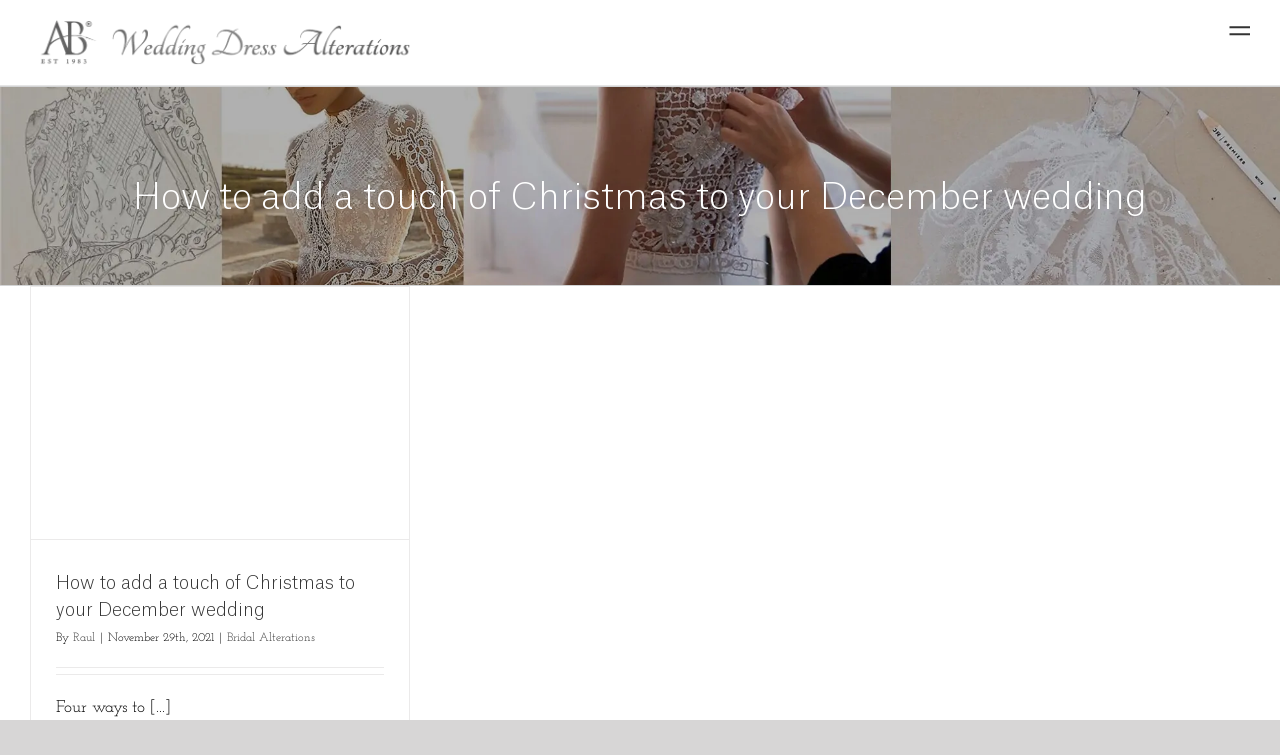

--- FILE ---
content_type: text/html; charset=UTF-8
request_url: https://abweddingdressalterations.co.uk/tag/how-to-add-a-touch-of-christmas-to-your-december-wedding
body_size: 9168
content:
<!DOCTYPE html><html class="avada-html-layout-wide avada-html-header-position-top avada-html-is-archive" lang=en-GB prefix="og: http://ogp.me/ns# fb: http://ogp.me/ns/fb#"><head><meta http-equiv=X-UA-Compatible content="IE=edge"/><meta http-equiv=Content-Type content="text/html; charset=utf-8"/><link rel=icon type=image/png href=/favicon-96x96.png sizes=96x96 /><link rel=icon type=image/svg+xml href=/favicon.svg /><link rel="shortcut icon" href=/favicon.ico /><link rel=apple-touch-icon sizes=180x180 href=/apple-touch-icon.png /><meta name=viewport content="width=device-width, initial-scale=1"/><meta name=robots content='index, follow, max-image-preview:large, max-snippet:-1, max-video-preview:-1'/><link rel=stylesheet href=https://abweddingdressalterations.co.uk/wp-content/cache/jch-optimize/assets/css/aac4f1e674d775db41f1fe6ebf19eaab232c982a33118c6a1703acfcc5c4cc7c.css><script src="/cdn-cgi/scripts/7d0fa10a/cloudflare-static/rocket-loader.min.js" data-cf-settings="ffc036c66e48cd6e3d4578b0-|49"></script><link rel=preload as=style onload="this.rel='stylesheet'" href=https://abweddingdressalterations.co.uk/wp-content/cache/jch-optimize/assets/css/aac4f1e674d775db41f1fe6ebf19eaab61cd169d88db0d0cd6c6e41d4949a554.css media=all><title>How to add a touch of Christmas to your December wedding Archives - AB Wedding Dress Alterations</title><link rel=canonical href=https://abweddingdressalterations.co.uk/tag/how-to-add-a-touch-of-christmas-to-your-december-wedding /><meta property=og:locale content=en_GB /><meta property=og:type content=article /><meta property=og:title content="How to add a touch of Christmas to your December wedding Archives - AB Wedding Dress Alterations"/><meta property=og:url content=https://abweddingdressalterations.co.uk/tag/how-to-add-a-touch-of-christmas-to-your-december-wedding /><meta property=og:site_name content="AB Wedding Dress Alterations"/><meta name=twitter:card content=summary_large_image /><meta name=twitter:site content=@abweddingdress /><link rel=alternate type=application/rss+xml title="AB Wedding Dress Alterations &raquo; Feed" href=https://abweddingdressalterations.co.uk/feed /><link rel=alternate type=application/rss+xml title="AB Wedding Dress Alterations &raquo; Comments Feed" href=https://abweddingdressalterations.co.uk/comments/feed /><link rel=alternate type=application/rss+xml title="AB Wedding Dress Alterations &raquo; How to add a touch of Christmas to your December wedding Tag Feed" href=https://abweddingdressalterations.co.uk/tag/how-to-add-a-touch-of-christmas-to-your-december-wedding/feed /><meta property=og:locale content=en_GB /><meta property=og:type content=article /><meta property=og:site_name content="AB Wedding Dress Alterations"/><meta property=og:title content="How to add a touch of Christmas to your December wedding Archives - AB Wedding Dress Alterations"/><meta property=og:url content=https://abweddingdressalterations.co.uk/how-to-add-a-touch-of-christmas-to-your-december-wedding /><meta property=og:image content=https://abweddingdressalterations.co.uk/wp-content/uploads/2021/11/How-to-add-a-touch-of-Christmas-to-your-December-wedding.jpg /><meta property=og:image:width content=600 /><meta property=og:image:height content=400 /><meta property=og:image:type content=image/jpeg /><link rel=stylesheet href=https://abweddingdressalterations.co.uk/wp-content/cache/jch-optimize/assets/css/aac4f1e674d775db41f1fe6ebf19eaab6845480af1c52301df00e28031f58a34.css><link rel=stylesheet href=https://abweddingdressalterations.co.uk/wp-content/cache/jch-optimize/assets/css/aac4f1e674d775db41f1fe6ebf19eaab740a7285217b03f16c432785d2c5d952.css><link rel=stylesheet href=https://abweddingdressalterations.co.uk/wp-content/cache/jch-optimize/assets/css/aac4f1e674d775db41f1fe6ebf19eaab9a7afb483fe75cb53cd7fb392d2cfbeb.css><link rel=stylesheet href=https://abweddingdressalterations.co.uk/wp-content/cache/jch-optimize/assets/css/aac4f1e674d775db41f1fe6ebf19eaab94360234de244be4994ce692a84204c1.css><link rel=https://api.w.org/ href=https://abweddingdressalterations.co.uk/wp-json/ /><link rel=alternate title=JSON type=application/json href=https://abweddingdressalterations.co.uk/wp-json/wp/v2/tags/46 /><link rel=EditURI type=application/rsd+xml title=RSD href=https://abweddingdressalterations.co.uk/xmlrpc.php?rsd /><meta name=generator content="WordPress 6.7.4"/><link rel=icon href=https://abweddingdressalterations.co.uk/wp-content/uploads/2019/12/cropped-ab-32x32.jpg sizes=32x32 /><link rel=icon href=https://abweddingdressalterations.co.uk/wp-content/uploads/2019/12/cropped-ab-192x192.jpg sizes=192x192 /><link rel=apple-touch-icon href=https://abweddingdressalterations.co.uk/wp-content/uploads/2019/12/cropped-ab-180x180.jpg /><meta name=msapplication-TileImage content=https://abweddingdressalterations.co.uk/wp-content/uploads/2019/12/cropped-ab-270x270.jpg /><meta name=viewport content="width=device-width, initial-scale=1.0, maximum-scale=1.0,user-scalable=0"/> <script type="ffc036c66e48cd6e3d4578b0-text/javascript">function onUserInteract(callback){window.addEventListener('load',function(){if(window.pageYOffset!==0){callback();}},{once:true,passive:true});const events=['keydown','keyup','keypress','input','auxclick','click','dblclick','mousedown','mouseup','mouseover','mousemove','mouseout','mouseenter','mouseleave','mousewheel','wheel','contextmenu','pointerover','pointerout','pointerenter','pointerleave','pointerdown','pointerup','pointermove','pointercancel','gotpointercapture','lostpointercapture','pointerrawupdate','touchstart','touchmove','touchend','touchcancel'];document.addEventListener('DOMContentLoaded',function(){events.forEach(function(e){window.addEventListener(e,function(){callback();},{once:true,passive:true});});});}</script> <script type="ffc036c66e48cd6e3d4578b0-text/javascript">let jch_js_loaded=false;const jchOptimizeDynamicScriptLoader={queue:[],loadJs:function(js_obj){let scriptNode=document.createElement('script');if('noModule'in HTMLScriptElement.prototype&&js_obj.nomodule){this.next();return;}
if(!'noModule'in HTMLScriptElement.prototype&&js_obj.module){this.next();return;}
if(js_obj.module){scriptNode.type='module';scriptNode.onload=function(){jchOptimizeDynamicScriptLoader.next();}}
if(js_obj.nomodule){scriptNode.setAttribute('nomodule','');}
if(js_obj.url){scriptNode.src=js_obj.url;}
if(js_obj.content)
{scriptNode.text=js_obj.content;}
document.head.appendChild(scriptNode);},add:function(data){this.queue=data;this.next();},next:function(){if(this.queue.length>=1){this.loadJs(this.queue.shift());}else{document.dispatchEvent(new Event("onJchJsDynamicLoaded"));return false;}}};onUserInteract(function(){let js_urls=[{"url":"https:\/\/abweddingdressalterations.co.uk\/wp-content\/cache\/jch-optimize\/assets\/js\/634ed2e9170293f4bcf4ed1348718b3a9440fc81cd06961bac72b6fa5589bb66.js","module":false,"nomodule":false}]
if(!jch_js_loaded){jchOptimizeDynamicScriptLoader.add(js_urls);jch_js_loaded=true;}});</script> <script type="ffc036c66e48cd6e3d4578b0-text/javascript">let jch_dom_loaded=false;onUserInteract(function(){if(!jch_dom_loaded){const containers=document.getElementsByClassName('jch-reduced-dom-container');Array.from(containers).forEach(function(container){let template=container.firstChild;let clone=template.content.firstElementChild.cloneNode(true);container.parentNode.replaceChild(clone,container);})
jch_dom_loaded=true;document.dispatchEvent(new Event("onJchDomLoaded"));}});</script> </head><body data-rsssl=1 class="archive tag tag-how-to-add-a-touch-of-christmas-to-your-december-wedding tag-46 fusion-image-hovers fusion-pagination-sizing fusion-button_type-flat fusion-button_span-no fusion-button_gradient-linear avada-image-rollover-circle-yes avada-image-rollover-yes avada-image-rollover-direction-left fusion-body ltr fusion-sticky-header no-mobile-slidingbar no-mobile-totop avada-has-rev-slider-styles fusion-disable-outline fusion-sub-menu-slide mobile-logo-pos-left layout-wide-mode avada-has-boxed-modal-shadow- layout-scroll-offset-full fusion-top-header menu-text-align-center mobile-menu-design-modern fusion-show-pagination-text fusion-header-layout-v2 avada-responsive avada-footer-fx-none avada-menu-highlight-style-bottombar fusion-search-form-classic fusion-main-menu-search-dropdown fusion-avatar-square avada-sticky-shrinkage avada-dropdown-styles avada-blog-layout-grid avada-blog-archive-layout-grid avada-header-shadow-no avada-menu-icon-position-right avada-has-mainmenu-dropdown-divider avada-has-pagetitle-100-width avada-has-pagetitle-bg-full avada-has-breadcrumb-mobile-hidden avada-has-titlebar-bar_and_content avada-header-top-bg-not-opaque avada-has-pagination-width_height avada-flyout-menu-direction-fade avada-ec-views-v1" data-awb-post-id=2067> <a class="skip-link screen-reader-text" href=#content>Skip to content</a> <div id=boxed-wrapper><div id=wrapper class=fusion-wrapper><div id=home style=position:relative;top:-1px;></div><header class=fusion-header-wrapper><div class="fusion-header-v2 fusion-logo-alignment fusion-logo-left fusion-sticky-menu- fusion-sticky-logo-1 fusion-mobile-logo-  fusion-mobile-menu-design-modern"><div class=fusion-secondary-header><div class=fusion-row><div class=fusion-alignleft><div class=fusion-social-links-header><div class=fusion-social-networks><div class=fusion-social-networks-wrapper><a class="fusion-social-network-icon fusion-tooltip fusion-facebook awb-icon-facebook" style data-placement=bottom data-title=Facebook data-toggle=tooltip title=Facebook href="https://www.facebook.com/ABWeddingDressAlterations/?modal=admin_todo_tour" target=_blank rel=noreferrer><span class=screen-reader-text>Facebook</span></a><a class="fusion-social-network-icon fusion-tooltip fusion-twitter awb-icon-twitter" style data-placement=bottom data-title=X data-toggle=tooltip title=X href=https://twitter.com/abweddingdress target=_blank rel="noopener noreferrer"><span class=screen-reader-text>X</span></a><a class="fusion-social-network-icon fusion-tooltip fusion-instagram awb-icon-instagram" style data-placement=bottom data-title=Instagram data-toggle=tooltip title=Instagram href=# target=_blank rel="noopener noreferrer"><span class=screen-reader-text>Instagram</span></a><a class="fusion-social-network-icon fusion-tooltip fusion-youtube awb-icon-youtube" style data-placement=bottom data-title=YouTube data-toggle=tooltip title=YouTube href=https://www.youtube.com/channel/UCNdjQZNphv3nIQYt-5tcG7w target=_blank rel="noopener noreferrer"><span class=screen-reader-text>YouTube</span></a><a class="fusion-social-network-icon fusion-tooltip fusion-pinterest awb-icon-pinterest" style data-placement=bottom data-title=Pinterest data-toggle=tooltip title=Pinterest href=https://www.pinterest.co.uk/abweddingdressalterations/ target=_blank rel="noopener noreferrer"><span class=screen-reader-text>Pinterest</span></a></div></div></div></div><div class=fusion-alignright><div class=fusion-contact-info><span class=fusion-contact-info-phone-number>Call us today: 0207 724 4147</span><span class=fusion-header-separator>|</span><span class=fusion-contact-info-email-address><a href=mailto:i&#110;fo&#64;a&#98;we&#100;&#100;&#105;&#110;g&#100;&#114;&#101;&#115;sal&#116;e&#114;a&#116;&#105;&#111;ns.c&#111;&#46;u&#107;>i&#110;fo&#64;a&#98;we&#100;&#100;&#105;&#110;g&#100;&#114;&#101;&#115;sal&#116;e&#114;a&#116;&#105;&#111;ns.c&#111;&#46;u&#107;</a></span></div></div></div></div><div class=fusion-header-sticky-height></div><div class=fusion-header><div class=fusion-row><div class=fusion-logo data-margin-top=21px data-margin-bottom=21px data-margin-left=0px data-margin-right=0px> <a class=fusion-logo-link href=https://abweddingdressalterations.co.uk/> <picture><source srcset="https://abweddingdressalterations.co.uk/wp-content/webp-express/webp-images/uploads/2020/01/wedding-alterations.png.webp 1x" type=image/webp><img src=https://abweddingdressalterations.co.uk/wp-content/uploads/2020/01/wedding-alterations.png srcset="https://abweddingdressalterations.co.uk/wp-content/uploads/2020/01/wedding-alterations.png 1x" width=800 height=93 alt="AB Wedding Dress Alterations Logo" data-retina_logo_url="" class="fusion-standard-logo webpexpress-processed"></picture> <picture><source srcset="https://abweddingdressalterations.co.uk/wp-content/webp-express/webp-images/uploads/2020/01/wedding-alterations.png.webp 1x" type=image/webp><img src=https://abweddingdressalterations.co.uk/wp-content/uploads/2020/01/wedding-alterations.png srcset="https://abweddingdressalterations.co.uk/wp-content/uploads/2020/01/wedding-alterations.png 1x" width=800 height=93 alt="AB Wedding Dress Alterations Logo" data-retina_logo_url="" class="fusion-sticky-logo webpexpress-processed"></picture> </a> </div><nav class=fusion-main-menu aria-label="Main Menu"><ul id=menu-main-menu class=fusion-menu><li id=menu-item-15 class="menu-item menu-item-type-post_type menu-item-object-page menu-item-home menu-item-15" data-item-id=15><a href=https://abweddingdressalterations.co.uk/ class=fusion-bottombar-highlight data-ps2id-api=true><span class=menu-text>Home</span></a></li><li id=menu-item-161 class="menu-item menu-item-type-post_type menu-item-object-page menu-item-has-children menu-item-161 fusion-dropdown-menu" data-item-id=161><a href=https://abweddingdressalterations.co.uk/wedding-dress-alterations class=fusion-bottombar-highlight data-ps2id-api=true><span class=menu-text>Wedding Dress Alterations</span> <span class=fusion-caret><i class=fusion-dropdown-indicator aria-hidden=true></i></span></a><ul class=sub-menu><li id=menu-item-175 class="menu-item menu-item-type-post_type menu-item-object-page menu-item-175 fusion-dropdown-submenu"><a href=https://abweddingdressalterations.co.uk/wedding-dress-alterations/take-in class=fusion-bottombar-highlight data-ps2id-api=true><span>Taking In and Reducing Size</span></a></li><li id=menu-item-166 class="menu-item menu-item-type-post_type menu-item-object-page menu-item-166 fusion-dropdown-submenu"><a href=https://abweddingdressalterations.co.uk/wedding-dress-alterations/let-out class=fusion-bottombar-highlight data-ps2id-api=true><span>Letting Out</span></a></li><li id=menu-item-172 class="menu-item menu-item-type-post_type menu-item-object-page menu-item-172 fusion-dropdown-submenu"><a href=https://abweddingdressalterations.co.uk/wedding-dress-alterations/shorten-lengthen-hems class=fusion-bottombar-highlight data-ps2id-api=true><span>Shorten / Lengthen Hems</span></a></li><li id=menu-item-173 class="menu-item menu-item-type-post_type menu-item-object-page menu-item-173 fusion-dropdown-submenu"><a href=https://abweddingdressalterations.co.uk/wedding-dress-alterations/shorten-lengthen-straps class=fusion-bottombar-highlight data-ps2id-api=true><span>Shortening / Lengthening Straps</span></a></li><li id=menu-item-1784 class="menu-item menu-item-type-post_type menu-item-object-page menu-item-1784 fusion-dropdown-submenu"><a href=https://abweddingdressalterations.co.uk/wedding-dress-alterations/fastener-replacement class=fusion-bottombar-highlight data-ps2id-api=true><span>Fastener Replacement</span></a></li><li id=menu-item-170 class="menu-item menu-item-type-post_type menu-item-object-page menu-item-170 fusion-dropdown-submenu"><a href=https://abweddingdressalterations.co.uk/wedding-dress-alterations/reshaping-neckline class=fusion-bottombar-highlight data-ps2id-api=true><span>Reshaping Neckline</span></a></li><li id=menu-item-174 class="menu-item menu-item-type-post_type menu-item-object-page menu-item-174 fusion-dropdown-submenu"><a href=https://abweddingdressalterations.co.uk/wedding-dress-alterations/sleeves class=fusion-bottombar-highlight data-ps2id-api=true><span>Sleeves</span></a></li><li id=menu-item-171 class="menu-item menu-item-type-post_type menu-item-object-page menu-item-171 fusion-dropdown-submenu"><a href=https://abweddingdressalterations.co.uk/wedding-dress-alterations/restyling class=fusion-bottombar-highlight data-ps2id-api=true><span>Restyling</span></a></li><li id=menu-item-164 class="menu-item menu-item-type-post_type menu-item-object-page menu-item-164 fusion-dropdown-submenu"><a href=https://abweddingdressalterations.co.uk/wedding-dress-alterations/embellishments class=fusion-bottombar-highlight data-ps2id-api=true><span>Embellishments</span></a></li><li id=menu-item-165 class="menu-item menu-item-type-post_type menu-item-object-page menu-item-165 fusion-dropdown-submenu"><a href=https://abweddingdressalterations.co.uk/wedding-dress-alterations/general-repairs class=fusion-bottombar-highlight data-ps2id-api=true><span>General Repairs</span></a></li></ul></li><li id=menu-item-179 class="menu-item menu-item-type-post_type menu-item-object-page menu-item-179" data-item-id=179><a href=https://abweddingdressalterations.co.uk/wedding-dress-fittings class=fusion-bottombar-highlight data-ps2id-api=true><span class=menu-text>Wedding Dress Fittings</span></a></li><li id=menu-item-180 class="menu-item menu-item-type-post_type menu-item-object-page menu-item-180" data-item-id=180><a href=https://abweddingdressalterations.co.uk/gallery class=fusion-bottombar-highlight data-ps2id-api=true><span class=menu-text>Gallery</span></a></li><li id=menu-item-181 class="menu-item menu-item-type-post_type menu-item-object-page menu-item-181" data-item-id=181><a href=https://abweddingdressalterations.co.uk/testimonials class=fusion-bottombar-highlight data-ps2id-api=true><span class=menu-text>Testimonials</span></a></li><li id=menu-item-178 class="menu-item menu-item-type-post_type menu-item-object-page menu-item-178" data-item-id=178><a href=https://abweddingdressalterations.co.uk/faqs class=fusion-bottombar-highlight data-ps2id-api=true><span class=menu-text>Faqs</span></a></li><li id=menu-item-1904 class="menu-item menu-item-type-post_type menu-item-object-page menu-item-1904" data-item-id=1904><a href=https://abweddingdressalterations.co.uk/blog class=fusion-bottombar-highlight data-ps2id-api=true><span class=menu-text>Blog</span></a></li><li id=menu-item-1689 class="menu-item menu-item-type-post_type menu-item-object-page menu-item-1689" data-item-id=1689><a href=https://abweddingdressalterations.co.uk/book-appointment class=fusion-bottombar-highlight data-ps2id-api=true><span class=menu-text>Book Appointment</span></a></li><li id=menu-item-177 class="menu-item menu-item-type-post_type menu-item-object-page menu-item-177" data-item-id=177><a href=https://abweddingdressalterations.co.uk/contacttypebridal class=fusion-bottombar-highlight data-ps2id-api=true><span class=menu-text>Contact us</span></a></li></ul></nav><div class=fusion-mobile-navigation><ul id=menu-mobile class=fusion-mobile-menu><li id=menu-item-666 class="menu-item menu-item-type-post_type menu-item-object-page menu-item-home menu-item-666" data-item-id=666><a href=https://abweddingdressalterations.co.uk/ class=fusion-bottombar-highlight data-ps2id-api=true><span class=menu-text>Home</span></a></li><li id=menu-item-672 class="menu-item menu-item-type-post_type menu-item-object-page menu-item-672" data-item-id=672><a href=https://abweddingdressalterations.co.uk/wedding-dress-alterations class=fusion-bottombar-highlight data-ps2id-api=true><span class=menu-text>Wedding Dress Alterations</span></a></li><li id=menu-item-707 class="menu-item menu-item-type-custom menu-item-object-custom menu-item-has-children menu-item-707 fusion-dropdown-menu" data-item-id=707><a class="fusion-icon-only-link fusion-flex-link fusion-bottombar-highlight" data-ps2id-api=true><span class=menu-text><span class=menu-title>1</span></span><span class=fusion-megamenu-icon><i class="glyphicon fa-plus fas" aria-hidden=true></i></span> <span class=fusion-caret><i class=fusion-dropdown-indicator aria-hidden=true></i></span></a><ul class=sub-menu><li id=menu-item-677 class="menu-item menu-item-type-post_type menu-item-object-page menu-item-677 fusion-dropdown-submenu"><a href=https://abweddingdressalterations.co.uk/wedding-dress-alterations/let-out class=fusion-bottombar-highlight data-ps2id-api=true><span>Letting Out</span></a></li><li id=menu-item-684 class="menu-item menu-item-type-post_type menu-item-object-page menu-item-684 fusion-dropdown-submenu"><a href=https://abweddingdressalterations.co.uk/wedding-dress-alterations/shorten-lengthen-straps class=fusion-bottombar-highlight data-ps2id-api=true><span>Shortening / Lengthening Straps</span></a></li><li id=menu-item-676 class="menu-item menu-item-type-post_type menu-item-object-page menu-item-676 fusion-dropdown-submenu"><a href=https://abweddingdressalterations.co.uk/wedding-dress-alterations/general-repairs class=fusion-bottombar-highlight data-ps2id-api=true><span>General Repairs</span></a></li><li id=menu-item-675 class="menu-item menu-item-type-post_type menu-item-object-page menu-item-675 fusion-dropdown-submenu"><a href=https://abweddingdressalterations.co.uk/wedding-dress-alterations/embellishments class=fusion-bottombar-highlight data-ps2id-api=true><span>Embellishments</span></a></li><li id=menu-item-686 class="menu-item menu-item-type-post_type menu-item-object-page menu-item-686 fusion-dropdown-submenu"><a href=https://abweddingdressalterations.co.uk/wedding-dress-alterations/take-in class=fusion-bottombar-highlight data-ps2id-api=true><span>Taking In and Reducing Size</span></a></li><li id=menu-item-680 class="menu-item menu-item-type-post_type menu-item-object-page menu-item-680 fusion-dropdown-submenu"><a href=https://abweddingdressalterations.co.uk/wedding-dress-alterations/fastener-replacement class=fusion-bottombar-highlight data-ps2id-api=true><span>Fastener Replacement</span></a></li><li id=menu-item-685 class="menu-item menu-item-type-post_type menu-item-object-page menu-item-685 fusion-dropdown-submenu"><a href=https://abweddingdressalterations.co.uk/wedding-dress-alterations/sleeves class=fusion-bottombar-highlight data-ps2id-api=true><span>Sleeves</span></a></li><li id=menu-item-683 class="menu-item menu-item-type-post_type menu-item-object-page menu-item-683 fusion-dropdown-submenu"><a href=https://abweddingdressalterations.co.uk/wedding-dress-alterations/shorten-lengthen-hems class=fusion-bottombar-highlight data-ps2id-api=true><span>Shorten / Lengthen Hems</span></a></li><li id=menu-item-681 class="menu-item menu-item-type-post_type menu-item-object-page menu-item-681 fusion-dropdown-submenu"><a href=https://abweddingdressalterations.co.uk/wedding-dress-alterations/reshaping-neckline class=fusion-bottombar-highlight data-ps2id-api=true><span>Reshaping Neckline</span></a></li><li id=menu-item-682 class="menu-item menu-item-type-post_type menu-item-object-page menu-item-682 fusion-dropdown-submenu"><a href=https://abweddingdressalterations.co.uk/wedding-dress-alterations/restyling class=fusion-bottombar-highlight data-ps2id-api=true><span>Restyling</span></a></li></ul></li><li id=menu-item-690 class="menu-item menu-item-type-post_type menu-item-object-page menu-item-690" data-item-id=690><a href=https://abweddingdressalterations.co.uk/wedding-dress-fittings class=fusion-bottombar-highlight data-ps2id-api=true><span class=menu-text>Wedding Dress Fittings</span></a></li><li id=menu-item-691 class="menu-item menu-item-type-post_type menu-item-object-page menu-item-691" data-item-id=691><a href=https://abweddingdressalterations.co.uk/gallery class=fusion-bottombar-highlight data-ps2id-api=true><span class=menu-text>Gallery</span></a></li><li id=menu-item-692 class="menu-item menu-item-type-post_type menu-item-object-page menu-item-692" data-item-id=692><a href=https://abweddingdressalterations.co.uk/testimonials class=fusion-bottombar-highlight data-ps2id-api=true><span class=menu-text>Testimonials</span></a></li><li id=menu-item-689 class="menu-item menu-item-type-post_type menu-item-object-page menu-item-689" data-item-id=689><a href=https://abweddingdressalterations.co.uk/faqs class=fusion-bottombar-highlight data-ps2id-api=true><span class=menu-text>Faqs</span></a></li><li id=menu-item-687 class="menu-item menu-item-type-post_type menu-item-object-page menu-item-687" data-item-id=687><a href=https://abweddingdressalterations.co.uk/blog class=fusion-bottombar-highlight data-ps2id-api=true><span class=menu-text>Blog</span></a></li><li id=menu-item-1696 class="menu-item menu-item-type-post_type menu-item-object-page menu-item-1696" data-item-id=1696><a href=https://abweddingdressalterations.co.uk/book-appointment class=fusion-bottombar-highlight data-ps2id-api=true><span class=menu-text>Book Appointment</span></a></li><li id=menu-item-688 class="menu-item menu-item-type-post_type menu-item-object-page menu-item-688" data-item-id=688><a href=https://abweddingdressalterations.co.uk/contacttypebridal class=fusion-bottombar-highlight data-ps2id-api=true><span class=menu-text>Contact us</span></a></li></ul></div><div class=fusion-mobile-menu-icons> <a href=# class="fusion-icon awb-icon-bars" aria-label="Toggle mobile menu" aria-expanded=false></a> </div><nav class="fusion-mobile-nav-holder fusion-mobile-menu-text-align-left" aria-label="Main Menu Mobile"></nav> </div> </div> </div><div class=fusion-clearfix></div></header><div id=sliders-container class=fusion-slider-visibility> </div><section class=avada-page-titlebar-wrapper aria-label="Page Title Bar"><div class="fusion-page-title-bar fusion-page-title-bar-breadcrumbs fusion-page-title-bar-center"><div class=fusion-page-title-row><div class=fusion-page-title-wrapper><div class=fusion-page-title-captions><h1 class=entry-title>How to add a touch of Christmas to your December wedding</h1></div></div></div></div></section><main id=main class="clearfix "><div class=fusion-row style=""><section id=content class=" full-width" style="width: 100%;"><div id=posts-container class="fusion-blog-archive fusion-blog-layout-grid-wrapper fusion-clearfix"><div class="fusion-posts-container fusion-blog-layout-grid fusion-blog-layout-grid-3 isotope fusion-blog-equal-heights fusion-blog-pagination fusion-blog-rollover " data-pages=1><article id=post-2067 class="fusion-post-grid  post fusion-clearfix post-2067 type-post status-publish format-standard has-post-thumbnail hentry category-bridal-alterations tag-four-ways-to-add-christmas-to-your-big-day tag-how-to-add-a-touch-of-christmas-to-your-december-wedding"><div class=fusion-post-wrapper><div class="fusion-flexslider flexslider fusion-flexslider-loading fusion-post-slideshow"><ul class=slides> <li><div class=fusion-image-wrapper aria-haspopup=true> <img width=600 height=400 src=https://abweddingdressalterations.co.uk/wp-content/uploads/2021/11/How-to-add-a-touch-of-Christmas-to-your-December-wedding.jpg class="attachment-full size-full lazyload wp-post-image" alt="How to add a touch of Christmas to your December wedding" decoding=async fetchpriority=high srcset=data:image/svg+xml,%3Csvg%20xmlns%3D%27http%3A%2F%2Fwww.w3.org%2F2000%2Fsvg%27%20width%3D%27600%27%20height%3D%27400%27%20viewBox%3D%270%200%20600%20400%27%3E%3Crect%20width%3D%27600%27%20height%3D%27400%27%20fill-opacity%3D%220%22%2F%3E%3C%2Fsvg%3E data-orig-src=https://abweddingdressalterations.co.uk/wp-content/uploads/2021/11/How-to-add-a-touch-of-Christmas-to-your-December-wedding.jpg data-srcset="https://abweddingdressalterations.co.uk/wp-content/uploads/2021/11/How-to-add-a-touch-of-Christmas-to-your-December-wedding-200x133.jpg 200w, https://abweddingdressalterations.co.uk/wp-content/uploads/2021/11/How-to-add-a-touch-of-Christmas-to-your-December-wedding-400x267.jpg 400w, https://abweddingdressalterations.co.uk/wp-content/uploads/2021/11/How-to-add-a-touch-of-Christmas-to-your-December-wedding.jpg 600w" data-sizes=auto /><div class=fusion-rollover><div class=fusion-rollover-content> <a class=fusion-rollover-link href=https://abweddingdressalterations.co.uk/how-to-add-a-touch-of-christmas-to-your-december-wedding>How to add a touch of Christmas to your December wedding</a> <div class=fusion-rollover-sep></div> <a class=fusion-rollover-gallery href=https://abweddingdressalterations.co.uk/wp-content/uploads/2021/11/How-to-add-a-touch-of-Christmas-to-your-December-wedding.jpg data-id=2067 data-rel=iLightbox[gallery] data-title="How to add a touch of Christmas to your December wedding" data-caption=""> Gallery </a> <h4 class=fusion-rollover-title> <a class=fusion-rollover-title-link href=https://abweddingdressalterations.co.uk/how-to-add-a-touch-of-christmas-to-your-december-wedding> How to add a touch of Christmas to your December wedding </a> </h4><div class=fusion-rollover-categories><a href=https://abweddingdressalterations.co.uk/category/bridal-alterations rel=tag>Bridal Alterations</a></div> <a class=fusion-link-wrapper href=https://abweddingdressalterations.co.uk/how-to-add-a-touch-of-christmas-to-your-december-wedding aria-label="How to add a touch of Christmas to your December wedding"></a> </div></div></div></li> </ul> </div><div class=fusion-post-content-wrapper><div class="fusion-post-content post-content"><h2 class="entry-title fusion-post-title"><a href=https://abweddingdressalterations.co.uk/how-to-add-a-touch-of-christmas-to-your-december-wedding>How to add a touch of Christmas to your December wedding</a></h2><p class=fusion-single-line-meta>By <span class=vcard><span class=fn><a href=https://abweddingdressalterations.co.uk/author/raulalterationsboutique-co-uk title="Posts by Raul" rel=author>Raul</a></span></span><span class=fusion-inline-sep>|</span><span class="updated rich-snippet-hidden">2025-04-14T09:55:33+01:00</span><span>November 29th, 2021</span><span class=fusion-inline-sep>|</span><a href=https://abweddingdressalterations.co.uk/category/bridal-alterations rel="category tag">Bridal Alterations</a><span class=fusion-inline-sep>|</span></p><div class="fusion-content-sep sep-double sep-solid"></div><div class=fusion-post-content-container><p></p><p> Four ways to [...]</p></div></div><div class=fusion-meta-info><div class=fusion-alignleft> <a href=https://abweddingdressalterations.co.uk/how-to-add-a-touch-of-christmas-to-your-december-wedding class=fusion-read-more aria-label="More on How to add a touch of Christmas to your December wedding"> Read More </a> </div><div class=fusion-alignright> <a href=https://abweddingdressalterations.co.uk/how-to-add-a-touch-of-christmas-to-your-december-wedding#respond><i class=awb-icon-bubbles aria-hidden=true></i>&nbsp;0</a> </div></div></div></div></article></div></div></section></div></main><div class=fusion-footer><footer class="fusion-footer-widget-area fusion-widget-area"><div class=fusion-row><div class="fusion-columns fusion-columns-4 fusion-widget-area"><div class="fusion-column col-lg-3 col-md-3 col-sm-3"> </div><div class="fusion-column col-lg-3 col-md-3 col-sm-3"> </div><div class="fusion-column col-lg-3 col-md-3 col-sm-3"> </div><div class="fusion-column fusion-column-last col-lg-3 col-md-3 col-sm-3"> </div><div class=fusion-clearfix></div></div></div></footer><footer id=footer class="fusion-footer-copyright-area fusion-footer-copyright-center"><div class=fusion-row><div class=fusion-copyright-content><div class=fusion-copyright-notice><div> Copyright 2025 AB Wedding Dress Alterations. All Rights Reserved. Company Registration No. 7141477. VAT Reg No: 132 3463 43.- <a href=https://abweddingdressalterations.co.uk/privacy-policy-2>Privacy Policy</a> </div></div><div class=fusion-social-links-footer><div class=fusion-social-networks><div class=fusion-social-networks-wrapper><a class="fusion-social-network-icon fusion-tooltip fusion-facebook awb-icon-facebook" style data-placement=top data-title=Facebook data-toggle=tooltip title=Facebook href="https://www.facebook.com/ABWeddingDressAlterations/?modal=admin_todo_tour" target=_blank rel=noreferrer><span class=screen-reader-text>Facebook</span></a><a class="fusion-social-network-icon fusion-tooltip fusion-twitter awb-icon-twitter" style data-placement=top data-title=X data-toggle=tooltip title=X href=https://twitter.com/abweddingdress target=_blank rel="noopener noreferrer"><span class=screen-reader-text>X</span></a><a class="fusion-social-network-icon fusion-tooltip fusion-instagram awb-icon-instagram" style data-placement=top data-title=Instagram data-toggle=tooltip title=Instagram href=# target=_blank rel="noopener noreferrer"><span class=screen-reader-text>Instagram</span></a><a class="fusion-social-network-icon fusion-tooltip fusion-youtube awb-icon-youtube" style data-placement=top data-title=YouTube data-toggle=tooltip title=YouTube href=https://www.youtube.com/channel/UCNdjQZNphv3nIQYt-5tcG7w target=_blank rel="noopener noreferrer"><span class=screen-reader-text>YouTube</span></a><a class="fusion-social-network-icon fusion-tooltip fusion-pinterest awb-icon-pinterest" style data-placement=top data-title=Pinterest data-toggle=tooltip title=Pinterest href=https://www.pinterest.co.uk/abweddingdressalterations/ target=_blank rel="noopener noreferrer"><span class=screen-reader-text>Pinterest</span></a></div></div></div></div></div></footer></div></div></div> <a class="fusion-one-page-text-link fusion-page-load-link" tabindex=-1 href=# aria-hidden=true>Page load link</a> <div class=avada-footer-scripts><link rel=stylesheet href=https://abweddingdressalterations.co.uk/wp-content/cache/jch-optimize/assets/css/aac4f1e674d775db41f1fe6ebf19eaabc3076f2d525c8d29c8ba25dfe10b04bb.css> <script type=application/ld+json>{"@context":"https://schema.org/","@graph":[{"@context":"https://schema.org","@type":"SiteNavigationElement","@id":"#table-of-contents","name":"Home","url":"https://abweddingdressalterations.co.uk/"},{"@context":"https://schema.org","@type":"SiteNavigationElement","@id":"#table-of-contents","name":"Wedding Dress Alterations","url":"https://abweddingdressalterations.co.uk/wedding-dress-alterations"},{"@context":"https://schema.org","@type":"SiteNavigationElement","@id":"#table-of-contents","name":"Taking In and Reducing Size","url":"https://abweddingdressalterations.co.uk/wedding-dress-alterations/take-in"},{"@context":"https://schema.org","@type":"SiteNavigationElement","@id":"#table-of-contents","name":"Letting Out","url":"https://abweddingdressalterations.co.uk/wedding-dress-alterations/let-out"},{"@context":"https://schema.org","@type":"SiteNavigationElement","@id":"#table-of-contents","name":"Shorten / Lengthen Hems","url":"https://abweddingdressalterations.co.uk/wedding-dress-alterations/shorten-lengthen-hems"},{"@context":"https://schema.org","@type":"SiteNavigationElement","@id":"#table-of-contents","name":"Shortening / Lengthening Straps","url":"https://abweddingdressalterations.co.uk/wedding-dress-alterations/shorten-lengthen-straps"},{"@context":"https://schema.org","@type":"SiteNavigationElement","@id":"#table-of-contents","name":"Fastener Replacement","url":"https://abweddingdressalterations.co.uk/wedding-dress-alterations/fastener-replacement"},{"@context":"https://schema.org","@type":"SiteNavigationElement","@id":"#table-of-contents","name":"Reshaping Neckline","url":"https://abweddingdressalterations.co.uk/wedding-dress-alterations/reshaping-neckline"},{"@context":"https://schema.org","@type":"SiteNavigationElement","@id":"#table-of-contents","name":"Sleeves","url":"https://abweddingdressalterations.co.uk/wedding-dress-alterations/sleeves"},{"@context":"https://schema.org","@type":"SiteNavigationElement","@id":"#table-of-contents","name":"Restyling","url":"https://abweddingdressalterations.co.uk/wedding-dress-alterations/restyling"},{"@context":"https://schema.org","@type":"SiteNavigationElement","@id":"#table-of-contents","name":"Embellishments","url":"https://abweddingdressalterations.co.uk/wedding-dress-alterations/embellishments"},{"@context":"https://schema.org","@type":"SiteNavigationElement","@id":"#table-of-contents","name":"General Repairs","url":"https://abweddingdressalterations.co.uk/wedding-dress-alterations/general-repairs"},{"@context":"https://schema.org","@type":"SiteNavigationElement","@id":"#table-of-contents","name":"Wedding Dress Fittings","url":"https://abweddingdressalterations.co.uk/wedding-dress-fittings"},{"@context":"https://schema.org","@type":"SiteNavigationElement","@id":"#table-of-contents","name":"Gallery","url":"https://abweddingdressalterations.co.uk/gallery"},{"@context":"https://schema.org","@type":"SiteNavigationElement","@id":"#table-of-contents","name":"Testimonials","url":"https://abweddingdressalterations.co.uk/testimonials"},{"@context":"https://schema.org","@type":"SiteNavigationElement","@id":"#table-of-contents","name":"Faqs","url":"https://abweddingdressalterations.co.uk/faqs"},{"@context":"https://schema.org","@type":"SiteNavigationElement","@id":"#table-of-contents","name":"Blog","url":"https://abweddingdressalterations.co.uk/blog"},{"@context":"https://schema.org","@type":"SiteNavigationElement","@id":"#table-of-contents","name":"Book Appointment","url":"https://abweddingdressalterations.co.uk/book-appointment"},{"@context":"https://schema.org","@type":"SiteNavigationElement","@id":"#table-of-contents","name":"Contact us","url":"https://abweddingdressalterations.co.uk/contacttypebridal"}]}</script> </div><section class="to-top-container to-top-right" aria-labelledby=awb-to-top-label> <a href=# id=toTop class=fusion-top-top-link> <span id=awb-to-top-label class=screen-reader-text>Go to Top</span> </a> </section> <script src=https://abweddingdressalterations.co.uk/wp-content/cache/jch-optimize/assets/js/3d5ab2da6a1f1acb540cb11a04762a900b1a2d4f9c634074351658e7c21998c6.js type="ffc036c66e48cd6e3d4578b0-text/javascript"></script> <script id=sbi_scripts-js-extra data-jch=js0 type="ffc036c66e48cd6e3d4578b0-text/javascript">var sb_instagram_js_options={"font_method":"svg","resized_url":"https:\/\/abweddingdressalterations.co.uk\/wp-content\/uploads\/sb-instagram-feed-images\/","placeholder":"https:\/\/abweddingdressalterations.co.uk\/wp-content\/plugins\/instagram-feed\/img\/placeholder.png","ajax_url":"https:\/\/abweddingdressalterations.co.uk\/wp-admin\/admin-ajax.php"};</script> <script src=https://abweddingdressalterations.co.uk/wp-content/cache/jch-optimize/assets/js/3d5ab2da6a1f1acb540cb11a04762a900b908fd25000e6b45eb515190613a8b4.js type="ffc036c66e48cd6e3d4578b0-text/javascript"></script> <script data-jch=js1 type="ffc036c66e48cd6e3d4578b0-text/javascript">document.createElement("picture");if(!window.HTMLPictureElement&&document.addEventListener){window.addEventListener("DOMContentLoaded",function(){var s=document.createElement("script");s.src="https://abweddingdressalterations.co.uk/wp-content/plugins/webp-express/js/picturefill.min.js";document.body.appendChild(s);});}</script> <script type="ffc036c66e48cd6e3d4578b0-text/javascript">var doc=document.documentElement;doc.setAttribute('data-useragent',navigator.userAgent);</script> <script type="ffc036c66e48cd6e3d4578b0-text/javascript">window.dataLayer=window.dataLayer||[];function gtag(){dataLayer.push(arguments);}
gtag('js',new Date());gtag('config','UA-157942967-1');</script> <script type="ffc036c66e48cd6e3d4578b0-text/javascript">function resizeIframe(obj){obj.style.height=obj.contentWindow.document.documentElement.scrollHeight+'px';}</script> <script type="ffc036c66e48cd6e3d4578b0-text/javascript">var fusionNavIsCollapsed=function(e){var t,n;window.innerWidth<=e.getAttribute("data-breakpoint")?(e.classList.add("collapse-enabled"),e.classList.remove("awb-menu_desktop"),e.classList.contains("expanded")||window.dispatchEvent(new CustomEvent("fusion-mobile-menu-collapsed",{detail:{nav:e}})),(n=e.querySelectorAll(".menu-item-has-children.expanded")).length&&n.forEach(function(e){e.querySelector(".awb-menu__open-nav-submenu_mobile").setAttribute("aria-expanded","false")})):(null!==e.querySelector(".menu-item-has-children.expanded .awb-menu__open-nav-submenu_click")&&e.querySelector(".menu-item-has-children.expanded .awb-menu__open-nav-submenu_click").click(),e.classList.remove("collapse-enabled"),e.classList.add("awb-menu_desktop"),null!==e.querySelector(".awb-menu__main-ul")&&e.querySelector(".awb-menu__main-ul").removeAttribute("style")),e.classList.add("no-wrapper-transition"),clearTimeout(t),t=setTimeout(()=>{e.classList.remove("no-wrapper-transition")},400),e.classList.remove("loading")},fusionRunNavIsCollapsed=function(){var e,t=document.querySelectorAll(".awb-menu");for(e=0;e<t.length;e++)fusionNavIsCollapsed(t[e])};function avadaGetScrollBarWidth(){var e,t,n,l=document.createElement("p");return l.style.width="100%",l.style.height="200px",(e=document.createElement("div")).style.position="absolute",e.style.top="0px",e.style.left="0px",e.style.visibility="hidden",e.style.width="200px",e.style.height="150px",e.style.overflow="hidden",e.appendChild(l),document.body.appendChild(e),t=l.offsetWidth,e.style.overflow="scroll",t==(n=l.offsetWidth)&&(n=e.clientWidth),document.body.removeChild(e),jQuery("html").hasClass("awb-scroll")&&10<t-n?10:t-n}fusionRunNavIsCollapsed(),window.addEventListener("fusion-resize-horizontal",fusionRunNavIsCollapsed);</script> <script type="ffc036c66e48cd6e3d4578b0-text/javascript">var sbiajaxurl="https://abweddingdressalterations.co.uk/wp-admin/admin-ajax.php";</script> <script src=https://abweddingdressalterations.co.uk/wp-content/cache/jch-optimize/assets/js/3d5ab2da6a1f1acb540cb11a04762a90da1ff254ea7e48d59561ec46bb334bbf.js type="ffc036c66e48cd6e3d4578b0-text/javascript"></script> <script id=wp-i18n-js-after data-jch=js2 type="ffc036c66e48cd6e3d4578b0-text/javascript">wp.i18n.setLocaleData({'text direction\u0004ltr':['ltr']});</script> <script src=https://abweddingdressalterations.co.uk/wp-content/cache/jch-optimize/assets/js/3d5ab2da6a1f1acb540cb11a04762a906727c10824fe4e0bbbc6dc6a0b72d5ab.js type="ffc036c66e48cd6e3d4578b0-text/javascript"></script> <script id=contact-form-7-js-translations data-jch=js3 type="ffc036c66e48cd6e3d4578b0-text/javascript">(function(domain,translations){var localeData=translations.locale_data[domain]||translations.locale_data.messages;localeData[""].domain=domain;wp.i18n.setLocaleData(localeData,domain);})("contact-form-7",{"translation-revision-date":"2024-05-21 11:58:24+0000","generator":"GlotPress\/4.0.1","domain":"messages","locale_data":{"messages":{"":{"domain":"messages","plural-forms":"nplurals=2; plural=n != 1;","lang":"en_GB"},"Error:":["Error:"]}},"comment":{"reference":"includes\/js\/index.js"}});</script> <script id=contact-form-7-js-before type="ffc036c66e48cd6e3d4578b0-text/javascript">var wpcf7={"api":{"root":"https:\/\/abweddingdressalterations.co.uk\/wp-json\/","namespace":"contact-form-7\/v1"}};</script> <script src=https://abweddingdressalterations.co.uk/wp-content/cache/jch-optimize/assets/js/3d5ab2da6a1f1acb540cb11a04762a9098afcf1056945a58df365e3306aa599b.js type="ffc036c66e48cd6e3d4578b0-text/javascript"></script> <script id=page-scroll-to-id-plugin-script-js-extra data-jch=js4 type="ffc036c66e48cd6e3d4578b0-text/javascript">var mPS2id_params={"instances":{"mPS2id_instance_0":{"selector":"a[href*='#']:not([href='#'])","autoSelectorMenuLinks":"true","excludeSelector":"a[href^='#tab-'], a[href^='#tabs-'], a[data-toggle]:not([data-toggle='tooltip']), a[data-slide], a[data-vc-tabs], a[data-vc-accordion]","scrollSpeed":800,"autoScrollSpeed":"true","scrollEasing":"easeInOutQuint","scrollingEasing":"easeOutQuint","forceScrollEasing":"false","pageEndSmoothScroll":"true","stopScrollOnUserAction":"false","autoCorrectScroll":"false","autoCorrectScrollExtend":"false","layout":"vertical","offset":0,"dummyOffset":"false","highlightSelector":"","clickedClass":"mPS2id-clicked","targetClass":"mPS2id-target","highlightClass":"mPS2id-highlight","forceSingleHighlight":"false","keepHighlightUntilNext":"false","highlightByNextTarget":"false","appendHash":"false","scrollToHash":"true","scrollToHashForAll":"true","scrollToHashDelay":0,"scrollToHashUseElementData":"true","scrollToHashRemoveUrlHash":"false","disablePluginBelow":0,"adminDisplayWidgetsId":"true","adminTinyMCEbuttons":"true","unbindUnrelatedClickEvents":"false","unbindUnrelatedClickEventsSelector":"","normalizeAnchorPointTargets":"false","encodeLinks":"false"}},"total_instances":"1","shortcode_class":"_ps2id"};</script> <script src=https://abweddingdressalterations.co.uk/wp-content/cache/jch-optimize/assets/js/3d5ab2da6a1f1acb540cb11a04762a903a3e34ea7bf19292fef5296e2d5d84af.js type="ffc036c66e48cd6e3d4578b0-text/javascript"></script> <script src="https://www.google.com/recaptcha/api.js?render=6LfdmuMoAAAAALhj18KLR02Y1MZlo7lzZdB4oe3s&amp;ver=3.0" id=google-recaptcha-js data-jch=js5 type="ffc036c66e48cd6e3d4578b0-text/javascript"></script> <script src=https://abweddingdressalterations.co.uk/wp-content/cache/jch-optimize/assets/js/3d5ab2da6a1f1acb540cb11a04762a906fc897199d0555e71c2f2e4201a13b8c.js type="ffc036c66e48cd6e3d4578b0-text/javascript"></script> <script id=wpcf7-recaptcha-js-before data-jch=js6 type="ffc036c66e48cd6e3d4578b0-text/javascript">var wpcf7_recaptcha={"sitekey":"6LfdmuMoAAAAALhj18KLR02Y1MZlo7lzZdB4oe3s","actions":{"homepage":"homepage","contactform":"contactform"}};</script> <script src=https://abweddingdressalterations.co.uk/wp-content/cache/jch-optimize/assets/js/3d5ab2da6a1f1acb540cb11a04762a9047d65e34c6847948132e08b6ddb2dc85.js type="ffc036c66e48cd6e3d4578b0-text/javascript"></script> <script src=https://abweddingdressalterations.co.uk/wp-content/cache/jch-optimize/assets/js/3d5ab2da6a1f1acb540cb11a04762a901613442f16213877ce836358dfe5439c.js type="ffc036c66e48cd6e3d4578b0-text/javascript"></script> <script data-jch=js8 type="ffc036c66e48cd6e3d4578b0-text/javascript">jQuery(document).ready(function(){var ajaxurl='https://abweddingdressalterations.co.uk/wp-admin/admin-ajax.php';if(0<jQuery('.fusion-login-nonce').length){jQuery.get(ajaxurl,{'action':'fusion_login_nonce'},function(response){jQuery('.fusion-login-nonce').html(response);});}});</script> <script src="/cdn-cgi/scripts/7d0fa10a/cloudflare-static/rocket-loader.min.js" data-cf-settings="ffc036c66e48cd6e3d4578b0-|49" defer></script><script defer src="https://static.cloudflareinsights.com/beacon.min.js/vcd15cbe7772f49c399c6a5babf22c1241717689176015" integrity="sha512-ZpsOmlRQV6y907TI0dKBHq9Md29nnaEIPlkf84rnaERnq6zvWvPUqr2ft8M1aS28oN72PdrCzSjY4U6VaAw1EQ==" data-cf-beacon='{"version":"2024.11.0","token":"0c00941b7db846dba3e4890ec9b7fa0c","r":1,"server_timing":{"name":{"cfCacheStatus":true,"cfEdge":true,"cfExtPri":true,"cfL4":true,"cfOrigin":true,"cfSpeedBrain":true},"location_startswith":null}}' crossorigin="anonymous"></script>
</body> </html>

--- FILE ---
content_type: text/css
request_url: https://abweddingdressalterations.co.uk/wp-content/cache/jch-optimize/assets/css/aac4f1e674d775db41f1fe6ebf19eaab61cd169d88db0d0cd6c6e41d4949a554.css
body_size: 550
content:
@charset "utf-8";@font-face{font-family:'AtlasGrotesk-Thin';src:url('https://abweddingdressalterations.co.uk/wp-content/uploads/2020/01/AtlasGrotesk-Thin.eot');src:url('https://abweddingdressalterations.co.uk/wp-content/uploads/2020/01/AtlasGrotesk-Thin.eot#iefix') format('embedded-opentype'),url('https://abweddingdressalterations.co.uk/wp-content/uploads/2020/01/AtlasGrotesk-Thin.svg#AtlasGrotesk-Thin') format('svg'),url('https://abweddingdressalterations.co.uk/wp-content/uploads/2020/01/AtlasGrotesk-Thin.ttf') format('truetype'),url('https://abweddingdressalterations.co.uk/wp-content/uploads/2020/01/AtlasGrotesk-Thin.woff') format('woff'),url('https://abweddingdressalterations.co.uk/wp-content/uploads/2020/01/AtlasGrotesk-Thin.woff2') format('woff2');font-weight:normal;font-style:normal;font-display:swap}
@font-face{font-family:'Josefin Slab';font-style:italic;font-weight:400;src:url(https://fonts.gstatic.com/s/josefinslab/v29/lW-nwjwOK3Ps5GSJlNNkMalnrz6tDs8.woff2) format('woff2');unicode-range:U+0000-00FF,U+0131,U+0152-0153,U+02BB-02BC,U+02C6,U+02DA,U+02DC,U+0304,U+0308,U+0329,U+2000-206F,U+20AC,U+2122,U+2191,U+2193,U+2212,U+2215,U+FEFF,U+FFFD;font-display:swap}
@font-face{font-family:'Josefin Slab';font-style:italic;font-weight:700;src:url(https://fonts.gstatic.com/s/josefinslab/v29/lW-nwjwOK3Ps5GSJlNNkMalnrz6tDs8.woff2) format('woff2');unicode-range:U+0000-00FF,U+0131,U+0152-0153,U+02BB-02BC,U+02C6,U+02DA,U+02DC,U+0304,U+0308,U+0329,U+2000-206F,U+20AC,U+2122,U+2191,U+2193,U+2212,U+2215,U+FEFF,U+FFFD;font-display:swap}
@font-face{font-family:'Josefin Slab';font-style:normal;font-weight:400;src:url(https://fonts.gstatic.com/s/josefinslab/v29/lW-5wjwOK3Ps5GSJlNNkMalnqg6v.woff2) format('woff2');unicode-range:U+0000-00FF,U+0131,U+0152-0153,U+02BB-02BC,U+02C6,U+02DA,U+02DC,U+0304,U+0308,U+0329,U+2000-206F,U+20AC,U+2122,U+2191,U+2193,U+2212,U+2215,U+FEFF,U+FFFD;font-display:swap}
@font-face{font-family:'Josefin Slab';font-style:normal;font-weight:700;src:url(https://fonts.gstatic.com/s/josefinslab/v29/lW-5wjwOK3Ps5GSJlNNkMalnqg6v.woff2) format('woff2');unicode-range:U+0000-00FF,U+0131,U+0152-0153,U+02BB-02BC,U+02C6,U+02DA,U+02DC,U+0304,U+0308,U+0329,U+2000-206F,U+20AC,U+2122,U+2191,U+2193,U+2212,U+2215,U+FEFF,U+FFFD;font-display:swap}
@font-face{font-family:'Marcellus SC';font-style:normal;font-weight:400;src:url(https://fonts.gstatic.com/s/marcellussc/v14/ke8iOgUHP1dg-Rmi6RWjbLE_iNacKKg.woff2) format('woff2');unicode-range:U+0100-02BA,U+02BD-02C5,U+02C7-02CC,U+02CE-02D7,U+02DD-02FF,U+0304,U+0308,U+0329,U+1D00-1DBF,U+1E00-1E9F,U+1EF2-1EFF,U+2020,U+20A0-20AB,U+20AD-20C0,U+2113,U+2C60-2C7F,U+A720-A7FF;font-display:swap}
@font-face{font-family:'Marcellus SC';font-style:normal;font-weight:400;src:url(https://fonts.gstatic.com/s/marcellussc/v14/ke8iOgUHP1dg-Rmi6RWjbLE_htac.woff2) format('woff2');unicode-range:U+0000-00FF,U+0131,U+0152-0153,U+02BB-02BC,U+02C6,U+02DA,U+02DC,U+0304,U+0308,U+0329,U+2000-206F,U+20AC,U+2122,U+2191,U+2193,U+2212,U+2215,U+FEFF,U+FFFD;font-display:swap}
@font-face{font-family:'PT Sans';font-style:italic;font-weight:400;src:url(https://fonts.gstatic.com/s/ptsans/v18/jizYRExUiTo99u79D0e0ysmIEDQ.woff2) format('woff2');unicode-range:U+0460-052F,U+1C80-1C8A,U+20B4,U+2DE0-2DFF,U+A640-A69F,U+FE2E-FE2F;font-display:swap}
@font-face{font-family:'PT Sans';font-style:italic;font-weight:400;src:url(https://fonts.gstatic.com/s/ptsans/v18/jizYRExUiTo99u79D0e0w8mIEDQ.woff2) format('woff2');unicode-range:U+0301,U+0400-045F,U+0490-0491,U+04B0-04B1,U+2116;font-display:swap}
@font-face{font-family:'PT Sans';font-style:italic;font-weight:400;src:url(https://fonts.gstatic.com/s/ptsans/v18/jizYRExUiTo99u79D0e0ycmIEDQ.woff2) format('woff2');unicode-range:U+0100-02BA,U+02BD-02C5,U+02C7-02CC,U+02CE-02D7,U+02DD-02FF,U+0304,U+0308,U+0329,U+1D00-1DBF,U+1E00-1E9F,U+1EF2-1EFF,U+2020,U+20A0-20AB,U+20AD-20C0,U+2113,U+2C60-2C7F,U+A720-A7FF;font-display:swap}
@font-face{font-family:'PT Sans';font-style:italic;font-weight:400;src:url(https://fonts.gstatic.com/s/ptsans/v18/jizYRExUiTo99u79D0e0x8mI.woff2) format('woff2');unicode-range:U+0000-00FF,U+0131,U+0152-0153,U+02BB-02BC,U+02C6,U+02DA,U+02DC,U+0304,U+0308,U+0329,U+2000-206F,U+20AC,U+2122,U+2191,U+2193,U+2212,U+2215,U+FEFF,U+FFFD;font-display:swap}
@font-face{font-family:'PT Sans';font-style:normal;font-weight:400;src:url(https://fonts.gstatic.com/s/ptsans/v18/jizaRExUiTo99u79D0-ExdGM.woff2) format('woff2');unicode-range:U+0460-052F,U+1C80-1C8A,U+20B4,U+2DE0-2DFF,U+A640-A69F,U+FE2E-FE2F;font-display:swap}
@font-face{font-family:'PT Sans';font-style:normal;font-weight:400;src:url(https://fonts.gstatic.com/s/ptsans/v18/jizaRExUiTo99u79D0aExdGM.woff2) format('woff2');unicode-range:U+0301,U+0400-045F,U+0490-0491,U+04B0-04B1,U+2116;font-display:swap}
@font-face{font-family:'PT Sans';font-style:normal;font-weight:400;src:url(https://fonts.gstatic.com/s/ptsans/v18/jizaRExUiTo99u79D0yExdGM.woff2) format('woff2');unicode-range:U+0100-02BA,U+02BD-02C5,U+02C7-02CC,U+02CE-02D7,U+02DD-02FF,U+0304,U+0308,U+0329,U+1D00-1DBF,U+1E00-1E9F,U+1EF2-1EFF,U+2020,U+20A0-20AB,U+20AD-20C0,U+2113,U+2C60-2C7F,U+A720-A7FF;font-display:swap}
@font-face{font-family:'PT Sans';font-style:normal;font-weight:400;src:url(https://fonts.gstatic.com/s/ptsans/v18/jizaRExUiTo99u79D0KExQ.woff2) format('woff2');unicode-range:U+0000-00FF,U+0131,U+0152-0153,U+02BB-02BC,U+02C6,U+02DA,U+02DC,U+0304,U+0308,U+0329,U+2000-206F,U+20AC,U+2122,U+2191,U+2193,U+2212,U+2215,U+FEFF,U+FFFD;font-display:swap}
@font-face{font-family:"awb-icons";src:url('https://abweddingdressalterations.co.uk/wp-content/themes/Avada/includes/lib/assets/fonts/icomoon/awb-icons.woff') format('woff'),url('https://abweddingdressalterations.co.uk/wp-content/themes/Avada/includes/lib/assets/fonts/icomoon/awb-icons.ttf') format('truetype'),url('https://abweddingdressalterations.co.uk/wp-content/themes/Avada/includes/lib/assets/fonts/icomoon/awb-icons.svg#awb-icons') format('svg');font-weight:normal;font-style:normal;font-display:swap}
@font-face{font-family:"Font Awesome 5 Brands";font-style:normal;font-weight:normal;src:url(https://abweddingdressalterations.co.uk/wp-content/themes/Avada/includes/lib/assets/fonts/fontawesome/webfonts/fa-brands-400.eot);src:url(https://abweddingdressalterations.co.uk/wp-content/themes/Avada/includes/lib/assets/fonts/fontawesome/webfonts/fa-brands-400.eot#iefix) format("embedded-opentype"),url(https://abweddingdressalterations.co.uk/wp-content/themes/Avada/includes/lib/assets/fonts/fontawesome/webfonts/fa-brands-400.woff2) format("woff2"),url(https://abweddingdressalterations.co.uk/wp-content/themes/Avada/includes/lib/assets/fonts/fontawesome/webfonts/fa-brands-400.woff) format("woff"),url(https://abweddingdressalterations.co.uk/wp-content/themes/Avada/includes/lib/assets/fonts/fontawesome/webfonts/fa-brands-400.ttf) format("truetype"),url(https://abweddingdressalterations.co.uk/wp-content/themes/Avada/includes/lib/assets/fonts/fontawesome/webfonts/fa-brands-400.svg#fontawesome) format("svg");font-display:swap}
@font-face{font-family:"Font Awesome 5 Free";font-style:normal;font-weight:400;src:url(https://abweddingdressalterations.co.uk/wp-content/themes/Avada/includes/lib/assets/fonts/fontawesome/webfonts/fa-regular-400.eot);src:url(https://abweddingdressalterations.co.uk/wp-content/themes/Avada/includes/lib/assets/fonts/fontawesome/webfonts/fa-regular-400.eot#iefix) format("embedded-opentype"),url(https://abweddingdressalterations.co.uk/wp-content/themes/Avada/includes/lib/assets/fonts/fontawesome/webfonts/fa-regular-400.woff2) format("woff2"),url(https://abweddingdressalterations.co.uk/wp-content/themes/Avada/includes/lib/assets/fonts/fontawesome/webfonts/fa-regular-400.woff) format("woff"),url(https://abweddingdressalterations.co.uk/wp-content/themes/Avada/includes/lib/assets/fonts/fontawesome/webfonts/fa-regular-400.ttf) format("truetype"),url(https://abweddingdressalterations.co.uk/wp-content/themes/Avada/includes/lib/assets/fonts/fontawesome/webfonts/fa-regular-400.svg#fontawesome) format("svg");font-display:swap}
@font-face{font-family:"Font Awesome 5 Free";font-style:normal;font-weight:900;src:url(https://abweddingdressalterations.co.uk/wp-content/themes/Avada/includes/lib/assets/fonts/fontawesome/webfonts/fa-solid-900.eot);src:url(https://abweddingdressalterations.co.uk/wp-content/themes/Avada/includes/lib/assets/fonts/fontawesome/webfonts/fa-solid-900.eot#iefix) format("embedded-opentype"),url(https://abweddingdressalterations.co.uk/wp-content/themes/Avada/includes/lib/assets/fonts/fontawesome/webfonts/fa-solid-900.woff2) format("woff2"),url(https://abweddingdressalterations.co.uk/wp-content/themes/Avada/includes/lib/assets/fonts/fontawesome/webfonts/fa-solid-900.woff) format("woff"),url(https://abweddingdressalterations.co.uk/wp-content/themes/Avada/includes/lib/assets/fonts/fontawesome/webfonts/fa-solid-900.ttf) format("truetype"),url(https://abweddingdressalterations.co.uk/wp-content/themes/Avada/includes/lib/assets/fonts/fontawesome/webfonts/fa-solid-900.svg#fontawesome) format("svg");font-display:swap}
